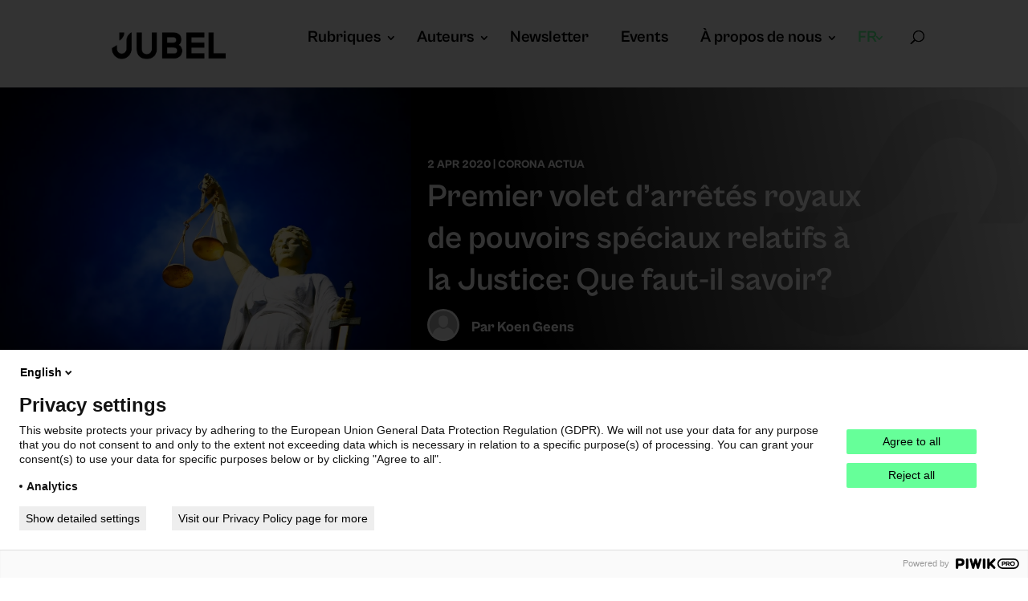

--- FILE ---
content_type: text/css
request_url: https://www.jubel.be/wp-content/et-cache/32977/et-core-unified-tb-54293-tb-54283-deferred-32977.min.css?ver=1767065588
body_size: 2612
content:
@font-face{font-family:"Cabinet Grotesk";font-display:swap;src:url("https://www.jubel.be/wp-content/uploads/et-fonts/CabinetGrotesk-Regular.otf") format("opentype")}@font-face{font-family:"Cabinet Grotesk Bold";font-display:swap;src:url("https://www.jubel.be/wp-content/uploads/et-fonts/CabinetGrotesk-Bold.otf") format("opentype")}@font-face{font-family:"Cabinet Grotesk Extra Bold";font-display:swap;src:url("https://www.jubel.be/wp-content/uploads/et-fonts/CabinetGrotesk-Extrabold.otf") format("opentype")}@font-face{font-family:"Cabinet Grotesk Medium";font-display:swap;src:url("https://www.jubel.be/wp-content/uploads/et-fonts/CabinetGrotesk-Medium.otf") format("opentype")}@font-face{font-family:"Cabinet Grotesk Light";font-display:swap;src:url("https://www.jubel.be/wp-content/uploads/et-fonts/CabinetGrotesk-Light.otf") format("opentype")}.et_pb_section_2_tb_body.et_pb_section{padding-top:40px;background-color:#000000!important}.et_pb_row_2_tb_body.et_pb_row{padding-bottom:0px!important;padding-bottom:0px}.et_pb_text_4_tb_body h3{font-family:'Cabinet Grotesk Bold',Helvetica,Arial,Lucida,sans-serif;font-size:40px;color:#FFFFFF!important}.et_pb_text_4_tb_body{margin-bottom:20px!important}.et_pb_blog_extras_0_tb_body .el-dbe-post-categories a:not(.el-dbe-active-category){font-weight:800;font-size:14px;color:#000000!important}.et_pb_blog_extras_0_tb_body .el-dbe-post-categories a.el-dbe-active-category,.et_pb_blog_extras_0_tb_body .el-dbe-mobile-active-category{font-weight:700;color:#FFFFFF!important}.et_pb_blog_extras_0_tb_body .et_pb_post.et_pb_post_extra .entry-title,.et_pb_blog_extras_0_tb_body .et_pb_post.et_pb_post_extra .entry-title a{font-family:'Cabinet Grotesk Extra Bold',Helvetica,Arial,Lucida,sans-serif!important;font-size:20px!important;color:#FFFFFF!important}.et_pb_blog_extras_0_tb_body .et_pb_post.et_pb_post_extra .post-meta,.et_pb_blog_extras_0_tb_body .et_pb_post.et_pb_post_extra .post-meta a,.et_pb_blog_extras_0_tb_body .et_pb_post.et_pb_post_extra .post-meta span,.et_pb_blog_extras_0_tb_body .et_pb_post.et_pb_post_extra .post-date{color:#FFFFFF!important}.et_pb_blog_extras_0_tb_body .et_pb_post.et_pb_post_extra{border-radius:5px 5px 5px 5px;overflow:hidden;padding-top:13%;padding-bottom:1%}.et_pb_blog_extras_0_tb_body .entry-title,.et_pb_blog_extras_0_tb_body .post-meta{margin-left:20px!important}.et_pb_blog_extras_0_tb_body .et_pb_post.et_pb_post_extra .post-categories a,.et_pb_blog_extras_0_tb_body .et_pb_post_extra.et_pb_no_thumb .post-categories a{color:#FFFFFF!important;background-color:#000000;border-color:#000000}.et_pb_blog_extras_0_tb_body .el_dbe_block_extended.image-background .post-media:before{background:rgba(0,0,0,0.1)}.et_pb_blog_extras_0_tb_body .image-background .post-content{background-color:transparent}.et_pb_blog_extras_0_tb_body .image-background .post-meta{background-color:transparent;color:#fff}.et_pb_blog_extras_0_tb_body .image-background .post-content *,.et_pb_blog_extras_0_tb_body .image-background .post-meta a{color:#fff}.et_pb_blog_extras_0_tb_body .el-dbe-post-categories li a{padding-top:10px;padding-right:10px;padding-bottom:10px;padding-left:10px}.et_pb_blog_extras_0_tb_body .el-dbe-post-categories li{margin-right:15px;margin-bottom:15px}.et_pb_blog_extras_0_tb_body .swiper-button-next::after,.et_pb_blog_extras_0_tb_body .swiper-button-prev::after{padding-top:5px!important;padding-right:10px!important;padding-bottom:5px!important;padding-left:10px!important}.et_pb_row_3_tb_body{background-size:20% auto;background-position:left top;background-image:url(https://www.jubel.be/wp-content/uploads/2023/07/Layer_5.png)}.et_pb_row_3_tb_body.et_pb_row{padding-top:10vw!important;margin-top:-7%!important;padding-top:10vw}.et_pb_row_3_tb_body,body #page-container .et-db #et-boc .et-l .et_pb_row_3_tb_body.et_pb_row,body.et_pb_pagebuilder_layout.single #page-container #et-boc .et-l .et_pb_row_3_tb_body.et_pb_row,body.et_pb_pagebuilder_layout.single.et_full_width_page #page-container #et-boc .et-l .et_pb_row_3_tb_body.et_pb_row{width:100%;max-width:100%}.et_pb_text_5_tb_body{font-family:'Cabinet Grotesk Light',Helvetica,Arial,Lucida,sans-serif;margin-bottom:20px!important}.et_pb_text_5_tb_body h1,.et_pb_text_5_tb_body h2{font-family:'Cabinet Grotesk Extra Bold',Helvetica,Arial,Lucida,sans-serif;font-size:4.5vw}.et_pb_text_5_tb_body h3{font-size:3.5vw}.et_pb_button_1_tb_body_wrapper .et_pb_button_1_tb_body,.et_pb_button_1_tb_body_wrapper .et_pb_button_1_tb_body:hover{padding-top:7px!important;padding-bottom:7px!important}body #page-container .et_pb_section .et_pb_button_1_tb_body{color:#000000!important;border-width:0px!important;border-radius:5px;font-size:20px;font-weight:700!important;background-color:#FFFF66}body #page-container .et_pb_section .et_pb_button_1_tb_body:after{font-size:1.6em}body.et_button_custom_icon #page-container .et_pb_button_1_tb_body:after{font-size:20px}.et_pb_button_1_tb_body,.et_pb_button_1_tb_body:after{transition:all 300ms ease 0ms}.et_pb_row_4_tb_body.et_pb_row{padding-top:0px!important;padding-right:0px!important;padding-bottom:27px!important;padding-left:0px!important;padding-top:0;padding-right:0px;padding-bottom:27px;padding-left:0px}.et_pb_row_4_tb_body,body #page-container .et-db #et-boc .et-l .et_pb_row_4_tb_body.et_pb_row,body.et_pb_pagebuilder_layout.single #page-container #et-boc .et-l .et_pb_row_4_tb_body.et_pb_row,body.et_pb_pagebuilder_layout.single.et_full_width_page #page-container #et-boc .et-l .et_pb_row_4_tb_body.et_pb_row{max-width:1280px}.et_pb_text_6_tb_body.et_pb_text{color:#000000!important}.et_pb_text_6_tb_body{line-height:1.5em;font-weight:700;font-size:30px;line-height:1.5em;border-color:#1a0a38}.et_pb_text_6_tb_body h2{font-weight:700;font-size:35px;line-height:1.5em}.et_pb_comments_0_tb_body h1.page_title,.et_pb_comments_0_tb_body h2.page_title,.et_pb_comments_0_tb_body h3.page_title,.et_pb_comments_0_tb_body h4.page_title,.et_pb_comments_0_tb_body h5.page_title,.et_pb_comments_0_tb_body h6.page_title{font-weight:700;font-size:18px;line-height:1.4em}.et_pb_comments_0_tb_body .comment-reply-title{font-family:'Cabinet Grotesk Bold',Helvetica,Arial,Lucida,sans-serif}.et_pb_comments_0_tb_body #commentform textarea,.et_pb_comments_0_tb_body #commentform input[type='text'],.et_pb_comments_0_tb_body #commentform input[type='email'],.et_pb_comments_0_tb_body #commentform input[type='url'],.et_pb_comments_0_tb_body #commentform label{font-size:15px!important;line-height:2em!important}.et_pb_comments_0_tb_body{border-radius:5px 5px 5px 5px;overflow:hidden}.et_pb_comments_0_tb_body #commentform textarea,.et_pb_comments_0_tb_body #commentform input[type='text'],.et_pb_comments_0_tb_body #commentform input[type='email'],.et_pb_comments_0_tb_body #commentform input[type='url']{border-radius:10px 10px 10px 10px;overflow:hidden;background-color:rgba(0,0,0,0.03);color:#000000}body #page-container .et_pb_section .et_pb_comments_0_tb_body.et_pb_comments_module .et_pb_button{color:#FFFFFF!important;border-width:0px!important;border-radius:5px;font-size:16px;font-weight:700!important;padding-right:0.7em!important;padding-left:2em!important;background-color:#000000}body #page-container .et_pb_section .et_pb_comments_0_tb_body.et_pb_comments_module .et_pb_button:after{display:none}body #page-container .et_pb_section .et_pb_comments_0_tb_body.et_pb_comments_module .et_pb_button:before{content:attr(data-icon);font-family:ETmodules!important;font-weight:400!important;line-height:inherit;font-size:inherit!important;opacity:1;margin-left:-1.3em;right:auto;display:inline-block;font-family:ETmodules!important;font-weight:400!important}body #page-container .et_pb_section .et_pb_comments_0_tb_body.et_pb_comments_module .et_pb_button:hover:before{margin-left:.3em;right:auto;margin-left:-1.3em}.et_pb_comments_0_tb_body #commentform textarea::-webkit-input-placeholder{color:#000000}.et_pb_comments_0_tb_body #commentform textarea::-moz-placeholder{color:#000000}.et_pb_comments_0_tb_body #commentform textarea:-ms-input-placeholder{color:#000000}.et_pb_comments_0_tb_body #commentform input::-webkit-input-placeholder{color:#000000}.et_pb_comments_0_tb_body #commentform input::-moz-placeholder{color:#000000}.et_pb_comments_0_tb_body #commentform input:-ms-input-placeholder{color:#000000}@media only screen and (max-width:980px){.et_pb_section_2_tb_body.et_pb_section{padding-top:40px}.et_pb_blog_extras_0_tb_body .et_pb_post.et_pb_post_extra{padding-top:15%;padding-bottom:5%;margin-bottom:5%}.et_pb_section_3_tb_body.et_pb_section{padding-bottom:10px}.et_pb_row_3_tb_body{background-color:initial}.et_pb_row_3_tb_body.et_pb_row{padding-top:10vw!important;margin-top:-10%!important;padding-top:10vw!important}.et_pb_text_5_tb_body h2{font-size:4.5vw}.et_pb_text_5_tb_body h3{font-size:3.5vw}body #page-container .et_pb_section .et_pb_button_1_tb_body:after{display:inline-block;opacity:0}body #page-container .et_pb_section .et_pb_button_1_tb_body:hover:after{opacity:1}.et_pb_text_6_tb_body,.et_pb_text_6_tb_body h2{font-size:30px}body #page-container .et_pb_section .et_pb_comments_0_tb_body.et_pb_comments_module .et_pb_button:before{line-height:inherit;font-size:inherit!important;margin-left:-1.3em;right:auto;display:inline-block;opacity:1;content:attr(data-icon);font-family:ETmodules!important;font-weight:400!important}body #page-container .et_pb_section .et_pb_comments_0_tb_body.et_pb_comments_module .et_pb_button:after{display:none}body #page-container .et_pb_section .et_pb_comments_0_tb_body.et_pb_comments_module .et_pb_button:hover:before{margin-left:.3em;right:auto;margin-left:-1.3em}}@media only screen and (max-width:767px){.et_pb_section_2_tb_body.et_pb_section{padding-top:10px}.et_pb_blog_extras_0_tb_body .et_pb_post.et_pb_post_extra{padding-top:20%;padding-bottom:5%;margin-bottom:10%}.et_pb_section_3_tb_body.et_pb_section{padding-bottom:10px}.et_pb_row_3_tb_body{background-size:25% auto}.et_pb_row_3_tb_body.et_pb_row{padding-top:15vw!important;margin-top:-17%!important;padding-top:15vw!important}.et_pb_text_5_tb_body h2{font-size:10vw}.et_pb_text_5_tb_body h3{font-size:4.5vw}body #page-container .et_pb_section .et_pb_button_1_tb_body:after{display:inline-block;opacity:0}body #page-container .et_pb_section .et_pb_button_1_tb_body:hover:after{opacity:1}.et_pb_text_6_tb_body,.et_pb_text_6_tb_body h2{font-size:20px}body #page-container .et_pb_section .et_pb_comments_0_tb_body.et_pb_comments_module .et_pb_button:before{line-height:inherit;font-size:inherit!important;margin-left:-1.3em;right:auto;display:inline-block;opacity:1;content:attr(data-icon);font-family:ETmodules!important;font-weight:400!important}body #page-container .et_pb_section .et_pb_comments_0_tb_body.et_pb_comments_module .et_pb_button:after{display:none}body #page-container .et_pb_section .et_pb_comments_0_tb_body.et_pb_comments_module .et_pb_button:hover:before{margin-left:.3em;right:auto;margin-left:-1.3em}}@font-face{font-family:"Cabinet Grotesk";font-display:swap;src:url("https://www.jubel.be/wp-content/uploads/et-fonts/CabinetGrotesk-Regular.otf") format("opentype")}@font-face{font-family:"Cabinet Grotesk Bold";font-display:swap;src:url("https://www.jubel.be/wp-content/uploads/et-fonts/CabinetGrotesk-Bold.otf") format("opentype")}@font-face{font-family:"Cabinet Grotesk Extra Bold";font-display:swap;src:url("https://www.jubel.be/wp-content/uploads/et-fonts/CabinetGrotesk-Extrabold.otf") format("opentype")}@font-face{font-family:"Cabinet Grotesk Medium";font-display:swap;src:url("https://www.jubel.be/wp-content/uploads/et-fonts/CabinetGrotesk-Medium.otf") format("opentype")}@font-face{font-family:"Cabinet Grotesk Light";font-display:swap;src:url("https://www.jubel.be/wp-content/uploads/et-fonts/CabinetGrotesk-Light.otf") format("opentype")}.et_pb_section_0_tb_footer.et_pb_section{padding-bottom:0px;background-color:#000000!important}.et_pb_row_0_tb_footer.et_pb_row{padding-bottom:0px!important;padding-bottom:0px}.et_pb_text_0_tb_footer{font-family:'Cabinet Grotesk Light',Helvetica,Arial,Lucida,sans-serif}.et_pb_text_0_tb_footer h1{font-family:'Cabinet Grotesk Extra Bold',Helvetica,Arial,Lucida,sans-serif;font-size:4.5vw;color:#FFFFFF!important}.et_pb_text_0_tb_footer h2{font-size:3.5vw;color:#FFFFFF!important}.et_pb_column_1_tb_footer{margin:auto}.et_pb_image_0_tb_footer{text-align:right;margin-right:0}.et_pb_row_1_tb_footer.et_pb_row{padding-bottom:15px!important;padding-bottom:15px}.et_pb_text_1_tb_footer h3,.et_pb_text_2_tb_footer h3,.et_pb_text_9_tb_footer h3{font-family:'Cabinet Grotesk Bold',Helvetica,Arial,Lucida,sans-serif;font-size:40px;color:#FFFFFF!important}.et_pb_text_1_tb_footer{border-color:#CC99FF #CC99FF #66FF99 #CC99FF;border-bottom-width:3px;margin-bottom:20px!important}.et_pb_text_2_tb_footer{border-bottom-width:3px;border-bottom-color:#66FF99;margin-bottom:20px!important}.et_pb_row_2_tb_footer.et_pb_row{padding-top:0px!important;padding-top:0px}.et_pb_text_3_tb_footer.et_pb_text,.et_pb_text_3_tb_footer.et_pb_text a,.et_pb_text_4_tb_footer.et_pb_text,.et_pb_text_4_tb_footer.et_pb_text a,.et_pb_text_5_tb_footer.et_pb_text,.et_pb_text_5_tb_footer.et_pb_text a,.et_pb_text_6_tb_footer.et_pb_text,.et_pb_text_6_tb_footer.et_pb_text a,.et_pb_text_7_tb_footer.et_pb_text,.et_pb_text_7_tb_footer.et_pb_text a,.et_pb_text_8_tb_footer.et_pb_text,.et_pb_text_8_tb_footer.et_pb_text a,.et_pb_text_10_tb_footer.et_pb_text,.et_pb_text_10_tb_footer.et_pb_text a,.et_pb_text_11_tb_footer.et_pb_text,.et_pb_text_11_tb_footer.et_pb_text a,.et_pb_text_12_tb_footer.et_pb_text,.et_pb_text_12_tb_footer.et_pb_text a{color:#FFFFFF!important}.et_pb_text_3_tb_footer h3,.et_pb_text_4_tb_footer h3,.et_pb_text_5_tb_footer h3,.et_pb_text_6_tb_footer h3,.et_pb_text_7_tb_footer h3,.et_pb_text_8_tb_footer h3,.et_pb_text_10_tb_footer h3,.et_pb_text_11_tb_footer h3{font-family:'Cabinet Grotesk Extra Bold',Helvetica,Arial,Lucida,sans-serif;font-weight:800;font-size:25px;color:#FFFFFF!important;line-height:2em}ul.et_pb_social_media_follow_0_tb_footer{background-color:RGBA(255,255,255,0);padding-right:20%!important;margin-right:20%!important}body #page-container .et_pb_section ul.et_pb_social_media_follow_0_tb_footer .follow_button{border-radius:5px;font-size:16px;font-family:'Cabinet Grotesk Medium',Helvetica,Arial,Lucida,sans-serif!important;background-color:RGBA(255,255,255,0);padding-right:0px;margin-right:0px}body #page-container .et_pb_section ul.et_pb_social_media_follow_0_tb_footer .follow_button:before,body #page-container .et_pb_section ul.et_pb_social_media_follow_0_tb_footer .follow_button:after{display:none!important}.et_pb_text_9_tb_footer{border-bottom-width:3px;border-bottom-color:#CC99FF;margin-bottom:20px!important;max-width:50%}.et_pb_row_5_tb_footer.et_pb_row{padding-top:50px!important;padding-bottom:15px!important;padding-top:50px;padding-bottom:15px}.et_pb_text_12_tb_footer{font-size:14px}.et_pb_text_12_tb_footer a{font-weight:700}.et_pb_social_media_follow_network_0_tb_footer a.icon{background-color:#007bb6!important}.et_pb_social_media_follow_network_1_tb_footer a.icon{background-color:#00aced!important}.et_pb_social_media_follow_network_2_tb_footer a.icon{background-color:#3b5998!important}.et_pb_social_media_follow_network_3_tb_footer a.icon{background-color:#ea2c59!important}@media only screen and (min-width:981px){.et_pb_row_3_tb_footer,.et_pb_text_9_tb_footer,.et_pb_row_4_tb_footer,.et_pb_text_10_tb_footer,.et_pb_text_11_tb_footer{display:none!important}}@media only screen and (max-width:980px){.et_pb_section_0_tb_footer.et_pb_section{padding-bottom:0px}.et_pb_row_0_tb_footer,.et_pb_row_1_tb_footer,.et_pb_row_2_tb_footer{display:flex}.et_pb_text_0_tb_footer h1{font-size:4.5vw}.et_pb_text_0_tb_footer h2{font-size:3.5vw}.et_pb_image_0_tb_footer .et_pb_image_wrap img{width:auto}.et_pb_row_1_tb_footer.et_pb_row{padding-bottom:0px!important;padding-bottom:0px!important}.et_pb_text_1_tb_footer h3{font-size:40px}.et_pb_text_1_tb_footer,.et_pb_text_2_tb_footer{border-bottom-width:3px;border-bottom-color:#66FF99}.et_pb_row_3_tb_footer.et_pb_row{padding-top:0px!important;padding-bottom:0px!important;padding-top:0px!important;padding-bottom:0px!important}.et_pb_text_9_tb_footer{border-bottom-width:3px;border-bottom-color:#CC99FF}.et_pb_row_4_tb_footer.et_pb_row{padding-top:0px!important;padding-top:0px!important}}@media only screen and (min-width:768px) and (max-width:980px){.et_pb_text_2_tb_footer,.et_pb_text_6_tb_footer,.et_pb_text_7_tb_footer{display:none!important}.et_pb_row_4_tb_footer{display:flex}}@media only screen and (max-width:767px){.et_pb_section_0_tb_footer.et_pb_section{padding-top:20px;padding-bottom:0px}.et_pb_row_0_tb_footer,.et_pb_row_1_tb_footer,.et_pb_row_2_tb_footer{display:flex}.et_pb_text_0_tb_footer h1{font-size:8vw}.et_pb_text_0_tb_footer h2{font-size:4.5vw}.et_pb_image_0_tb_footer{max-width:75%}.et_pb_image_0_tb_footer .et_pb_image_wrap img{width:auto}.et_pb_row_1_tb_footer.et_pb_row{padding-top:20px!important;padding-top:20px!important}.et_pb_text_1_tb_footer h3{font-size:35px}.et_pb_text_1_tb_footer{border-bottom-width:3px;border-bottom-color:#66FF99}.et_pb_text_2_tb_footer{border-bottom-width:3px;border-bottom-color:#66FF99;display:none!important}.et_pb_text_6_tb_footer,.et_pb_text_7_tb_footer,.et_pb_column_9_tb_footer{display:none!important}.et_pb_row_3_tb_footer.et_pb_row{padding-top:0px!important;padding-bottom:0px!important;margin-top:-5%!important;padding-top:0px!important;padding-bottom:0px!important}.et_pb_text_9_tb_footer{border-bottom-width:3px;border-bottom-color:#CC99FF}.et_pb_row_4_tb_footer.et_pb_row{padding-top:0px!important;padding-top:0px!important}.et_pb_row_4_tb_footer{display:block}}